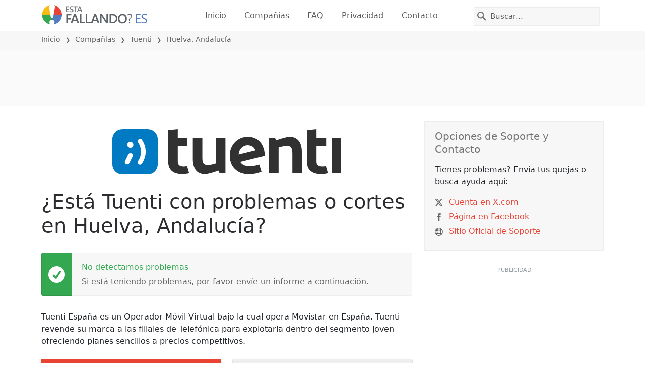

--- FILE ---
content_type: image/svg+xml
request_url: https://itsdcdn.com/resources/services/logosvg/202006110132/tuenti-espana.svg
body_size: 461
content:
<svg xmlns="http://www.w3.org/2000/svg" viewBox="0 0 1831.7 363.7" xml:space="preserve"><path d="M284.4.4H78.9A78.9 78.9 0 0 0 0 79.3v205.5a78.8 78.8 0 0 0 78.9 78.8h205.5a78.8 78.8 0 0 0 78.9-78.8V79.3A79 79 0 0 0 284.4.4zM161.6 220.6 136.1 273a19 19 0 0 1-25.5 8.8 19 19 0 0 1-8.8-25.5l25.4-52.5a19 19 0 0 1 25.5-8.8c9.6 4.7 13.5 16 8.9 25.6zm-.6-77.7a24.8 24.8 0 0 1-34.8 0 24.5 24.5 0 0 1 0-34.8 25.2 25.2 0 0 1 34.8 0 24.6 24.6 0 0 1 0 34.8zm102 74.2a166.1 166.1 0 0 1-25.4 59.4 18.8 18.8 0 1 1-31-21.1 133.6 133.6 0 0 0 0-148.4 18.7 18.7 0 0 1 5-26.1 18.6 18.6 0 0 1 26 5 164.6 164.6 0 0 1 25.4 59.4c5 23.3 5 48.3 0 71.8z" fill="#007ac2"/><path d="M829.6 276c-98 29.9-108.9 6-108.9-50.1V68.6h-76.2v173.6c0 78.9 36.5 119.7 99.6 119.7 13.1 0 40.3-6 105.1-28.3l9.8 21.2h46.8V68.6h-76.2V276zm806.1-12V133.4h76.8V68.6h-76.8V0L1559 7.6v255.3c0 100.2 98 109.4 167.7 92l-16.3-57.1c-35.5 7-74.7 4.3-74.7-33.8M1756 68.6h75.7v286.3H1756zM524.1 264V133.4h76.8V68.6h-76.8V0l-76.8 7.6v255.3c0 100.2 98 109.4 167.7 92l-16.3-57.1c-35.4 7-74.6 4.3-74.6-33.8M1418 61.5c-13.1 0-40.8 6-106.1 28.3l-9.8-21.2h-46.8v286.3h76.2V147.5c99.1-30.5 110.5-6 110.5 50.1v157.3h76.2V181.3c-.1-78.9-36.5-119.8-100.2-119.8m-326.6 235.7c-27.7-1.7-52.8-8.7-66.4-33.8l196.5-48.4c-2.2-83.8-44.1-152.9-137.7-152.9-77.8 0-143.2 61.5-143.2 151.8 0 86 57.7 148 153 148 45.7 0 78.9-10.3 101.2-19l-18-57.7a234.2 234.2 0 0 1-85.4 12m-10.9-167.6c31.6-1.6 54.4 12.5 65.9 40.9l-135 33.7c2.7-42 31.5-72.5 69.1-74.6" fill="#313131"/></svg>